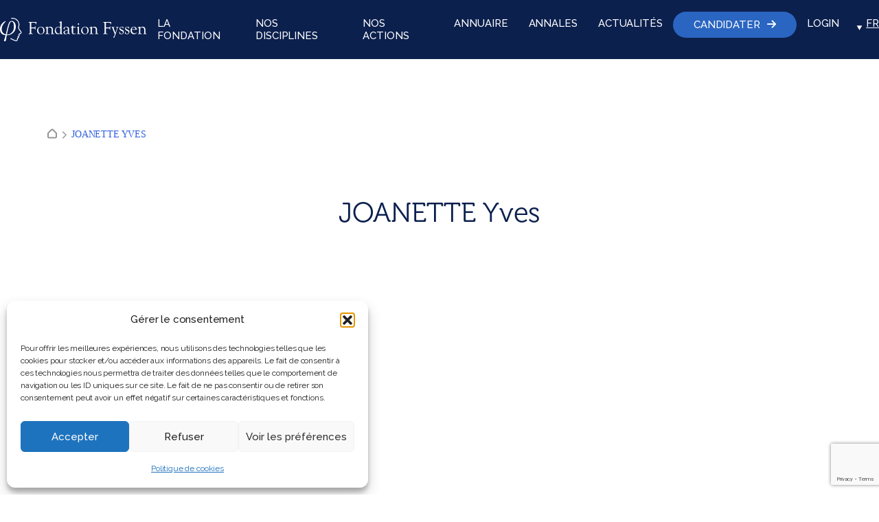

--- FILE ---
content_type: text/html; charset=utf-8
request_url: https://www.google.com/recaptcha/api2/anchor?ar=1&k=6LfUCjArAAAAAIRdglm1-hZIDmDIPI7TJrac6gfL&co=aHR0cHM6Ly93d3cuZm9uZGF0aW9uZnlzc2VuLmZyOjQ0Mw..&hl=en&v=PoyoqOPhxBO7pBk68S4YbpHZ&size=invisible&anchor-ms=20000&execute-ms=30000&cb=vb22ly7p6gvt
body_size: 48797
content:
<!DOCTYPE HTML><html dir="ltr" lang="en"><head><meta http-equiv="Content-Type" content="text/html; charset=UTF-8">
<meta http-equiv="X-UA-Compatible" content="IE=edge">
<title>reCAPTCHA</title>
<style type="text/css">
/* cyrillic-ext */
@font-face {
  font-family: 'Roboto';
  font-style: normal;
  font-weight: 400;
  font-stretch: 100%;
  src: url(//fonts.gstatic.com/s/roboto/v48/KFO7CnqEu92Fr1ME7kSn66aGLdTylUAMa3GUBHMdazTgWw.woff2) format('woff2');
  unicode-range: U+0460-052F, U+1C80-1C8A, U+20B4, U+2DE0-2DFF, U+A640-A69F, U+FE2E-FE2F;
}
/* cyrillic */
@font-face {
  font-family: 'Roboto';
  font-style: normal;
  font-weight: 400;
  font-stretch: 100%;
  src: url(//fonts.gstatic.com/s/roboto/v48/KFO7CnqEu92Fr1ME7kSn66aGLdTylUAMa3iUBHMdazTgWw.woff2) format('woff2');
  unicode-range: U+0301, U+0400-045F, U+0490-0491, U+04B0-04B1, U+2116;
}
/* greek-ext */
@font-face {
  font-family: 'Roboto';
  font-style: normal;
  font-weight: 400;
  font-stretch: 100%;
  src: url(//fonts.gstatic.com/s/roboto/v48/KFO7CnqEu92Fr1ME7kSn66aGLdTylUAMa3CUBHMdazTgWw.woff2) format('woff2');
  unicode-range: U+1F00-1FFF;
}
/* greek */
@font-face {
  font-family: 'Roboto';
  font-style: normal;
  font-weight: 400;
  font-stretch: 100%;
  src: url(//fonts.gstatic.com/s/roboto/v48/KFO7CnqEu92Fr1ME7kSn66aGLdTylUAMa3-UBHMdazTgWw.woff2) format('woff2');
  unicode-range: U+0370-0377, U+037A-037F, U+0384-038A, U+038C, U+038E-03A1, U+03A3-03FF;
}
/* math */
@font-face {
  font-family: 'Roboto';
  font-style: normal;
  font-weight: 400;
  font-stretch: 100%;
  src: url(//fonts.gstatic.com/s/roboto/v48/KFO7CnqEu92Fr1ME7kSn66aGLdTylUAMawCUBHMdazTgWw.woff2) format('woff2');
  unicode-range: U+0302-0303, U+0305, U+0307-0308, U+0310, U+0312, U+0315, U+031A, U+0326-0327, U+032C, U+032F-0330, U+0332-0333, U+0338, U+033A, U+0346, U+034D, U+0391-03A1, U+03A3-03A9, U+03B1-03C9, U+03D1, U+03D5-03D6, U+03F0-03F1, U+03F4-03F5, U+2016-2017, U+2034-2038, U+203C, U+2040, U+2043, U+2047, U+2050, U+2057, U+205F, U+2070-2071, U+2074-208E, U+2090-209C, U+20D0-20DC, U+20E1, U+20E5-20EF, U+2100-2112, U+2114-2115, U+2117-2121, U+2123-214F, U+2190, U+2192, U+2194-21AE, U+21B0-21E5, U+21F1-21F2, U+21F4-2211, U+2213-2214, U+2216-22FF, U+2308-230B, U+2310, U+2319, U+231C-2321, U+2336-237A, U+237C, U+2395, U+239B-23B7, U+23D0, U+23DC-23E1, U+2474-2475, U+25AF, U+25B3, U+25B7, U+25BD, U+25C1, U+25CA, U+25CC, U+25FB, U+266D-266F, U+27C0-27FF, U+2900-2AFF, U+2B0E-2B11, U+2B30-2B4C, U+2BFE, U+3030, U+FF5B, U+FF5D, U+1D400-1D7FF, U+1EE00-1EEFF;
}
/* symbols */
@font-face {
  font-family: 'Roboto';
  font-style: normal;
  font-weight: 400;
  font-stretch: 100%;
  src: url(//fonts.gstatic.com/s/roboto/v48/KFO7CnqEu92Fr1ME7kSn66aGLdTylUAMaxKUBHMdazTgWw.woff2) format('woff2');
  unicode-range: U+0001-000C, U+000E-001F, U+007F-009F, U+20DD-20E0, U+20E2-20E4, U+2150-218F, U+2190, U+2192, U+2194-2199, U+21AF, U+21E6-21F0, U+21F3, U+2218-2219, U+2299, U+22C4-22C6, U+2300-243F, U+2440-244A, U+2460-24FF, U+25A0-27BF, U+2800-28FF, U+2921-2922, U+2981, U+29BF, U+29EB, U+2B00-2BFF, U+4DC0-4DFF, U+FFF9-FFFB, U+10140-1018E, U+10190-1019C, U+101A0, U+101D0-101FD, U+102E0-102FB, U+10E60-10E7E, U+1D2C0-1D2D3, U+1D2E0-1D37F, U+1F000-1F0FF, U+1F100-1F1AD, U+1F1E6-1F1FF, U+1F30D-1F30F, U+1F315, U+1F31C, U+1F31E, U+1F320-1F32C, U+1F336, U+1F378, U+1F37D, U+1F382, U+1F393-1F39F, U+1F3A7-1F3A8, U+1F3AC-1F3AF, U+1F3C2, U+1F3C4-1F3C6, U+1F3CA-1F3CE, U+1F3D4-1F3E0, U+1F3ED, U+1F3F1-1F3F3, U+1F3F5-1F3F7, U+1F408, U+1F415, U+1F41F, U+1F426, U+1F43F, U+1F441-1F442, U+1F444, U+1F446-1F449, U+1F44C-1F44E, U+1F453, U+1F46A, U+1F47D, U+1F4A3, U+1F4B0, U+1F4B3, U+1F4B9, U+1F4BB, U+1F4BF, U+1F4C8-1F4CB, U+1F4D6, U+1F4DA, U+1F4DF, U+1F4E3-1F4E6, U+1F4EA-1F4ED, U+1F4F7, U+1F4F9-1F4FB, U+1F4FD-1F4FE, U+1F503, U+1F507-1F50B, U+1F50D, U+1F512-1F513, U+1F53E-1F54A, U+1F54F-1F5FA, U+1F610, U+1F650-1F67F, U+1F687, U+1F68D, U+1F691, U+1F694, U+1F698, U+1F6AD, U+1F6B2, U+1F6B9-1F6BA, U+1F6BC, U+1F6C6-1F6CF, U+1F6D3-1F6D7, U+1F6E0-1F6EA, U+1F6F0-1F6F3, U+1F6F7-1F6FC, U+1F700-1F7FF, U+1F800-1F80B, U+1F810-1F847, U+1F850-1F859, U+1F860-1F887, U+1F890-1F8AD, U+1F8B0-1F8BB, U+1F8C0-1F8C1, U+1F900-1F90B, U+1F93B, U+1F946, U+1F984, U+1F996, U+1F9E9, U+1FA00-1FA6F, U+1FA70-1FA7C, U+1FA80-1FA89, U+1FA8F-1FAC6, U+1FACE-1FADC, U+1FADF-1FAE9, U+1FAF0-1FAF8, U+1FB00-1FBFF;
}
/* vietnamese */
@font-face {
  font-family: 'Roboto';
  font-style: normal;
  font-weight: 400;
  font-stretch: 100%;
  src: url(//fonts.gstatic.com/s/roboto/v48/KFO7CnqEu92Fr1ME7kSn66aGLdTylUAMa3OUBHMdazTgWw.woff2) format('woff2');
  unicode-range: U+0102-0103, U+0110-0111, U+0128-0129, U+0168-0169, U+01A0-01A1, U+01AF-01B0, U+0300-0301, U+0303-0304, U+0308-0309, U+0323, U+0329, U+1EA0-1EF9, U+20AB;
}
/* latin-ext */
@font-face {
  font-family: 'Roboto';
  font-style: normal;
  font-weight: 400;
  font-stretch: 100%;
  src: url(//fonts.gstatic.com/s/roboto/v48/KFO7CnqEu92Fr1ME7kSn66aGLdTylUAMa3KUBHMdazTgWw.woff2) format('woff2');
  unicode-range: U+0100-02BA, U+02BD-02C5, U+02C7-02CC, U+02CE-02D7, U+02DD-02FF, U+0304, U+0308, U+0329, U+1D00-1DBF, U+1E00-1E9F, U+1EF2-1EFF, U+2020, U+20A0-20AB, U+20AD-20C0, U+2113, U+2C60-2C7F, U+A720-A7FF;
}
/* latin */
@font-face {
  font-family: 'Roboto';
  font-style: normal;
  font-weight: 400;
  font-stretch: 100%;
  src: url(//fonts.gstatic.com/s/roboto/v48/KFO7CnqEu92Fr1ME7kSn66aGLdTylUAMa3yUBHMdazQ.woff2) format('woff2');
  unicode-range: U+0000-00FF, U+0131, U+0152-0153, U+02BB-02BC, U+02C6, U+02DA, U+02DC, U+0304, U+0308, U+0329, U+2000-206F, U+20AC, U+2122, U+2191, U+2193, U+2212, U+2215, U+FEFF, U+FFFD;
}
/* cyrillic-ext */
@font-face {
  font-family: 'Roboto';
  font-style: normal;
  font-weight: 500;
  font-stretch: 100%;
  src: url(//fonts.gstatic.com/s/roboto/v48/KFO7CnqEu92Fr1ME7kSn66aGLdTylUAMa3GUBHMdazTgWw.woff2) format('woff2');
  unicode-range: U+0460-052F, U+1C80-1C8A, U+20B4, U+2DE0-2DFF, U+A640-A69F, U+FE2E-FE2F;
}
/* cyrillic */
@font-face {
  font-family: 'Roboto';
  font-style: normal;
  font-weight: 500;
  font-stretch: 100%;
  src: url(//fonts.gstatic.com/s/roboto/v48/KFO7CnqEu92Fr1ME7kSn66aGLdTylUAMa3iUBHMdazTgWw.woff2) format('woff2');
  unicode-range: U+0301, U+0400-045F, U+0490-0491, U+04B0-04B1, U+2116;
}
/* greek-ext */
@font-face {
  font-family: 'Roboto';
  font-style: normal;
  font-weight: 500;
  font-stretch: 100%;
  src: url(//fonts.gstatic.com/s/roboto/v48/KFO7CnqEu92Fr1ME7kSn66aGLdTylUAMa3CUBHMdazTgWw.woff2) format('woff2');
  unicode-range: U+1F00-1FFF;
}
/* greek */
@font-face {
  font-family: 'Roboto';
  font-style: normal;
  font-weight: 500;
  font-stretch: 100%;
  src: url(//fonts.gstatic.com/s/roboto/v48/KFO7CnqEu92Fr1ME7kSn66aGLdTylUAMa3-UBHMdazTgWw.woff2) format('woff2');
  unicode-range: U+0370-0377, U+037A-037F, U+0384-038A, U+038C, U+038E-03A1, U+03A3-03FF;
}
/* math */
@font-face {
  font-family: 'Roboto';
  font-style: normal;
  font-weight: 500;
  font-stretch: 100%;
  src: url(//fonts.gstatic.com/s/roboto/v48/KFO7CnqEu92Fr1ME7kSn66aGLdTylUAMawCUBHMdazTgWw.woff2) format('woff2');
  unicode-range: U+0302-0303, U+0305, U+0307-0308, U+0310, U+0312, U+0315, U+031A, U+0326-0327, U+032C, U+032F-0330, U+0332-0333, U+0338, U+033A, U+0346, U+034D, U+0391-03A1, U+03A3-03A9, U+03B1-03C9, U+03D1, U+03D5-03D6, U+03F0-03F1, U+03F4-03F5, U+2016-2017, U+2034-2038, U+203C, U+2040, U+2043, U+2047, U+2050, U+2057, U+205F, U+2070-2071, U+2074-208E, U+2090-209C, U+20D0-20DC, U+20E1, U+20E5-20EF, U+2100-2112, U+2114-2115, U+2117-2121, U+2123-214F, U+2190, U+2192, U+2194-21AE, U+21B0-21E5, U+21F1-21F2, U+21F4-2211, U+2213-2214, U+2216-22FF, U+2308-230B, U+2310, U+2319, U+231C-2321, U+2336-237A, U+237C, U+2395, U+239B-23B7, U+23D0, U+23DC-23E1, U+2474-2475, U+25AF, U+25B3, U+25B7, U+25BD, U+25C1, U+25CA, U+25CC, U+25FB, U+266D-266F, U+27C0-27FF, U+2900-2AFF, U+2B0E-2B11, U+2B30-2B4C, U+2BFE, U+3030, U+FF5B, U+FF5D, U+1D400-1D7FF, U+1EE00-1EEFF;
}
/* symbols */
@font-face {
  font-family: 'Roboto';
  font-style: normal;
  font-weight: 500;
  font-stretch: 100%;
  src: url(//fonts.gstatic.com/s/roboto/v48/KFO7CnqEu92Fr1ME7kSn66aGLdTylUAMaxKUBHMdazTgWw.woff2) format('woff2');
  unicode-range: U+0001-000C, U+000E-001F, U+007F-009F, U+20DD-20E0, U+20E2-20E4, U+2150-218F, U+2190, U+2192, U+2194-2199, U+21AF, U+21E6-21F0, U+21F3, U+2218-2219, U+2299, U+22C4-22C6, U+2300-243F, U+2440-244A, U+2460-24FF, U+25A0-27BF, U+2800-28FF, U+2921-2922, U+2981, U+29BF, U+29EB, U+2B00-2BFF, U+4DC0-4DFF, U+FFF9-FFFB, U+10140-1018E, U+10190-1019C, U+101A0, U+101D0-101FD, U+102E0-102FB, U+10E60-10E7E, U+1D2C0-1D2D3, U+1D2E0-1D37F, U+1F000-1F0FF, U+1F100-1F1AD, U+1F1E6-1F1FF, U+1F30D-1F30F, U+1F315, U+1F31C, U+1F31E, U+1F320-1F32C, U+1F336, U+1F378, U+1F37D, U+1F382, U+1F393-1F39F, U+1F3A7-1F3A8, U+1F3AC-1F3AF, U+1F3C2, U+1F3C4-1F3C6, U+1F3CA-1F3CE, U+1F3D4-1F3E0, U+1F3ED, U+1F3F1-1F3F3, U+1F3F5-1F3F7, U+1F408, U+1F415, U+1F41F, U+1F426, U+1F43F, U+1F441-1F442, U+1F444, U+1F446-1F449, U+1F44C-1F44E, U+1F453, U+1F46A, U+1F47D, U+1F4A3, U+1F4B0, U+1F4B3, U+1F4B9, U+1F4BB, U+1F4BF, U+1F4C8-1F4CB, U+1F4D6, U+1F4DA, U+1F4DF, U+1F4E3-1F4E6, U+1F4EA-1F4ED, U+1F4F7, U+1F4F9-1F4FB, U+1F4FD-1F4FE, U+1F503, U+1F507-1F50B, U+1F50D, U+1F512-1F513, U+1F53E-1F54A, U+1F54F-1F5FA, U+1F610, U+1F650-1F67F, U+1F687, U+1F68D, U+1F691, U+1F694, U+1F698, U+1F6AD, U+1F6B2, U+1F6B9-1F6BA, U+1F6BC, U+1F6C6-1F6CF, U+1F6D3-1F6D7, U+1F6E0-1F6EA, U+1F6F0-1F6F3, U+1F6F7-1F6FC, U+1F700-1F7FF, U+1F800-1F80B, U+1F810-1F847, U+1F850-1F859, U+1F860-1F887, U+1F890-1F8AD, U+1F8B0-1F8BB, U+1F8C0-1F8C1, U+1F900-1F90B, U+1F93B, U+1F946, U+1F984, U+1F996, U+1F9E9, U+1FA00-1FA6F, U+1FA70-1FA7C, U+1FA80-1FA89, U+1FA8F-1FAC6, U+1FACE-1FADC, U+1FADF-1FAE9, U+1FAF0-1FAF8, U+1FB00-1FBFF;
}
/* vietnamese */
@font-face {
  font-family: 'Roboto';
  font-style: normal;
  font-weight: 500;
  font-stretch: 100%;
  src: url(//fonts.gstatic.com/s/roboto/v48/KFO7CnqEu92Fr1ME7kSn66aGLdTylUAMa3OUBHMdazTgWw.woff2) format('woff2');
  unicode-range: U+0102-0103, U+0110-0111, U+0128-0129, U+0168-0169, U+01A0-01A1, U+01AF-01B0, U+0300-0301, U+0303-0304, U+0308-0309, U+0323, U+0329, U+1EA0-1EF9, U+20AB;
}
/* latin-ext */
@font-face {
  font-family: 'Roboto';
  font-style: normal;
  font-weight: 500;
  font-stretch: 100%;
  src: url(//fonts.gstatic.com/s/roboto/v48/KFO7CnqEu92Fr1ME7kSn66aGLdTylUAMa3KUBHMdazTgWw.woff2) format('woff2');
  unicode-range: U+0100-02BA, U+02BD-02C5, U+02C7-02CC, U+02CE-02D7, U+02DD-02FF, U+0304, U+0308, U+0329, U+1D00-1DBF, U+1E00-1E9F, U+1EF2-1EFF, U+2020, U+20A0-20AB, U+20AD-20C0, U+2113, U+2C60-2C7F, U+A720-A7FF;
}
/* latin */
@font-face {
  font-family: 'Roboto';
  font-style: normal;
  font-weight: 500;
  font-stretch: 100%;
  src: url(//fonts.gstatic.com/s/roboto/v48/KFO7CnqEu92Fr1ME7kSn66aGLdTylUAMa3yUBHMdazQ.woff2) format('woff2');
  unicode-range: U+0000-00FF, U+0131, U+0152-0153, U+02BB-02BC, U+02C6, U+02DA, U+02DC, U+0304, U+0308, U+0329, U+2000-206F, U+20AC, U+2122, U+2191, U+2193, U+2212, U+2215, U+FEFF, U+FFFD;
}
/* cyrillic-ext */
@font-face {
  font-family: 'Roboto';
  font-style: normal;
  font-weight: 900;
  font-stretch: 100%;
  src: url(//fonts.gstatic.com/s/roboto/v48/KFO7CnqEu92Fr1ME7kSn66aGLdTylUAMa3GUBHMdazTgWw.woff2) format('woff2');
  unicode-range: U+0460-052F, U+1C80-1C8A, U+20B4, U+2DE0-2DFF, U+A640-A69F, U+FE2E-FE2F;
}
/* cyrillic */
@font-face {
  font-family: 'Roboto';
  font-style: normal;
  font-weight: 900;
  font-stretch: 100%;
  src: url(//fonts.gstatic.com/s/roboto/v48/KFO7CnqEu92Fr1ME7kSn66aGLdTylUAMa3iUBHMdazTgWw.woff2) format('woff2');
  unicode-range: U+0301, U+0400-045F, U+0490-0491, U+04B0-04B1, U+2116;
}
/* greek-ext */
@font-face {
  font-family: 'Roboto';
  font-style: normal;
  font-weight: 900;
  font-stretch: 100%;
  src: url(//fonts.gstatic.com/s/roboto/v48/KFO7CnqEu92Fr1ME7kSn66aGLdTylUAMa3CUBHMdazTgWw.woff2) format('woff2');
  unicode-range: U+1F00-1FFF;
}
/* greek */
@font-face {
  font-family: 'Roboto';
  font-style: normal;
  font-weight: 900;
  font-stretch: 100%;
  src: url(//fonts.gstatic.com/s/roboto/v48/KFO7CnqEu92Fr1ME7kSn66aGLdTylUAMa3-UBHMdazTgWw.woff2) format('woff2');
  unicode-range: U+0370-0377, U+037A-037F, U+0384-038A, U+038C, U+038E-03A1, U+03A3-03FF;
}
/* math */
@font-face {
  font-family: 'Roboto';
  font-style: normal;
  font-weight: 900;
  font-stretch: 100%;
  src: url(//fonts.gstatic.com/s/roboto/v48/KFO7CnqEu92Fr1ME7kSn66aGLdTylUAMawCUBHMdazTgWw.woff2) format('woff2');
  unicode-range: U+0302-0303, U+0305, U+0307-0308, U+0310, U+0312, U+0315, U+031A, U+0326-0327, U+032C, U+032F-0330, U+0332-0333, U+0338, U+033A, U+0346, U+034D, U+0391-03A1, U+03A3-03A9, U+03B1-03C9, U+03D1, U+03D5-03D6, U+03F0-03F1, U+03F4-03F5, U+2016-2017, U+2034-2038, U+203C, U+2040, U+2043, U+2047, U+2050, U+2057, U+205F, U+2070-2071, U+2074-208E, U+2090-209C, U+20D0-20DC, U+20E1, U+20E5-20EF, U+2100-2112, U+2114-2115, U+2117-2121, U+2123-214F, U+2190, U+2192, U+2194-21AE, U+21B0-21E5, U+21F1-21F2, U+21F4-2211, U+2213-2214, U+2216-22FF, U+2308-230B, U+2310, U+2319, U+231C-2321, U+2336-237A, U+237C, U+2395, U+239B-23B7, U+23D0, U+23DC-23E1, U+2474-2475, U+25AF, U+25B3, U+25B7, U+25BD, U+25C1, U+25CA, U+25CC, U+25FB, U+266D-266F, U+27C0-27FF, U+2900-2AFF, U+2B0E-2B11, U+2B30-2B4C, U+2BFE, U+3030, U+FF5B, U+FF5D, U+1D400-1D7FF, U+1EE00-1EEFF;
}
/* symbols */
@font-face {
  font-family: 'Roboto';
  font-style: normal;
  font-weight: 900;
  font-stretch: 100%;
  src: url(//fonts.gstatic.com/s/roboto/v48/KFO7CnqEu92Fr1ME7kSn66aGLdTylUAMaxKUBHMdazTgWw.woff2) format('woff2');
  unicode-range: U+0001-000C, U+000E-001F, U+007F-009F, U+20DD-20E0, U+20E2-20E4, U+2150-218F, U+2190, U+2192, U+2194-2199, U+21AF, U+21E6-21F0, U+21F3, U+2218-2219, U+2299, U+22C4-22C6, U+2300-243F, U+2440-244A, U+2460-24FF, U+25A0-27BF, U+2800-28FF, U+2921-2922, U+2981, U+29BF, U+29EB, U+2B00-2BFF, U+4DC0-4DFF, U+FFF9-FFFB, U+10140-1018E, U+10190-1019C, U+101A0, U+101D0-101FD, U+102E0-102FB, U+10E60-10E7E, U+1D2C0-1D2D3, U+1D2E0-1D37F, U+1F000-1F0FF, U+1F100-1F1AD, U+1F1E6-1F1FF, U+1F30D-1F30F, U+1F315, U+1F31C, U+1F31E, U+1F320-1F32C, U+1F336, U+1F378, U+1F37D, U+1F382, U+1F393-1F39F, U+1F3A7-1F3A8, U+1F3AC-1F3AF, U+1F3C2, U+1F3C4-1F3C6, U+1F3CA-1F3CE, U+1F3D4-1F3E0, U+1F3ED, U+1F3F1-1F3F3, U+1F3F5-1F3F7, U+1F408, U+1F415, U+1F41F, U+1F426, U+1F43F, U+1F441-1F442, U+1F444, U+1F446-1F449, U+1F44C-1F44E, U+1F453, U+1F46A, U+1F47D, U+1F4A3, U+1F4B0, U+1F4B3, U+1F4B9, U+1F4BB, U+1F4BF, U+1F4C8-1F4CB, U+1F4D6, U+1F4DA, U+1F4DF, U+1F4E3-1F4E6, U+1F4EA-1F4ED, U+1F4F7, U+1F4F9-1F4FB, U+1F4FD-1F4FE, U+1F503, U+1F507-1F50B, U+1F50D, U+1F512-1F513, U+1F53E-1F54A, U+1F54F-1F5FA, U+1F610, U+1F650-1F67F, U+1F687, U+1F68D, U+1F691, U+1F694, U+1F698, U+1F6AD, U+1F6B2, U+1F6B9-1F6BA, U+1F6BC, U+1F6C6-1F6CF, U+1F6D3-1F6D7, U+1F6E0-1F6EA, U+1F6F0-1F6F3, U+1F6F7-1F6FC, U+1F700-1F7FF, U+1F800-1F80B, U+1F810-1F847, U+1F850-1F859, U+1F860-1F887, U+1F890-1F8AD, U+1F8B0-1F8BB, U+1F8C0-1F8C1, U+1F900-1F90B, U+1F93B, U+1F946, U+1F984, U+1F996, U+1F9E9, U+1FA00-1FA6F, U+1FA70-1FA7C, U+1FA80-1FA89, U+1FA8F-1FAC6, U+1FACE-1FADC, U+1FADF-1FAE9, U+1FAF0-1FAF8, U+1FB00-1FBFF;
}
/* vietnamese */
@font-face {
  font-family: 'Roboto';
  font-style: normal;
  font-weight: 900;
  font-stretch: 100%;
  src: url(//fonts.gstatic.com/s/roboto/v48/KFO7CnqEu92Fr1ME7kSn66aGLdTylUAMa3OUBHMdazTgWw.woff2) format('woff2');
  unicode-range: U+0102-0103, U+0110-0111, U+0128-0129, U+0168-0169, U+01A0-01A1, U+01AF-01B0, U+0300-0301, U+0303-0304, U+0308-0309, U+0323, U+0329, U+1EA0-1EF9, U+20AB;
}
/* latin-ext */
@font-face {
  font-family: 'Roboto';
  font-style: normal;
  font-weight: 900;
  font-stretch: 100%;
  src: url(//fonts.gstatic.com/s/roboto/v48/KFO7CnqEu92Fr1ME7kSn66aGLdTylUAMa3KUBHMdazTgWw.woff2) format('woff2');
  unicode-range: U+0100-02BA, U+02BD-02C5, U+02C7-02CC, U+02CE-02D7, U+02DD-02FF, U+0304, U+0308, U+0329, U+1D00-1DBF, U+1E00-1E9F, U+1EF2-1EFF, U+2020, U+20A0-20AB, U+20AD-20C0, U+2113, U+2C60-2C7F, U+A720-A7FF;
}
/* latin */
@font-face {
  font-family: 'Roboto';
  font-style: normal;
  font-weight: 900;
  font-stretch: 100%;
  src: url(//fonts.gstatic.com/s/roboto/v48/KFO7CnqEu92Fr1ME7kSn66aGLdTylUAMa3yUBHMdazQ.woff2) format('woff2');
  unicode-range: U+0000-00FF, U+0131, U+0152-0153, U+02BB-02BC, U+02C6, U+02DA, U+02DC, U+0304, U+0308, U+0329, U+2000-206F, U+20AC, U+2122, U+2191, U+2193, U+2212, U+2215, U+FEFF, U+FFFD;
}

</style>
<link rel="stylesheet" type="text/css" href="https://www.gstatic.com/recaptcha/releases/PoyoqOPhxBO7pBk68S4YbpHZ/styles__ltr.css">
<script nonce="4GNlXqPMNK_pzdVAwc71Jg" type="text/javascript">window['__recaptcha_api'] = 'https://www.google.com/recaptcha/api2/';</script>
<script type="text/javascript" src="https://www.gstatic.com/recaptcha/releases/PoyoqOPhxBO7pBk68S4YbpHZ/recaptcha__en.js" nonce="4GNlXqPMNK_pzdVAwc71Jg">
      
    </script></head>
<body><div id="rc-anchor-alert" class="rc-anchor-alert"></div>
<input type="hidden" id="recaptcha-token" value="[base64]">
<script type="text/javascript" nonce="4GNlXqPMNK_pzdVAwc71Jg">
      recaptcha.anchor.Main.init("[\x22ainput\x22,[\x22bgdata\x22,\x22\x22,\[base64]/[base64]/MjU1Ong/[base64]/[base64]/[base64]/[base64]/[base64]/[base64]/[base64]/[base64]/[base64]/[base64]/[base64]/[base64]/[base64]/[base64]/[base64]\\u003d\x22,\[base64]\\u003d\\u003d\x22,\x22wow3w4cJMUzDjMOgw6hZFHbChcKvdSPDvFIIwrDCjBbCt0DDghU4wq7DgRXDvBVZNHhkw6PCgj/ClsK1ZxNmZ8OxHVbCgMOLw7XDphbCucK2U1RBw7JGwqhFTSbCrC/[base64]/CncOAwrjCicO2wocQV8K9WB/CuXDDsMOHwohrMcK/LUDCqjfDisOcw7zDisKNYCnCl8KBKCPCvn4uWsOQwqPDr8Klw4oABnNLZHLCgsKcw6g0dsOjF23DksK7YHjCv8Opw7FsWMKZE8KjfcKeLsK1woBfwoDChSobwqtmw4/[base64]/[base64]/w5rDvHU+w7IPw77DggDCrDQBw5/DgU9FK11MV13DjhULOcOqeXPCnMOKHsO6wo14PsKdwqjDk8Oyw4LCoBvCuGYqBDQ+Oncrw6jDgyAbEjXCjUBswpjDg8OXw4BSP8OZwozDulwnK8KJHXfCgWPCs10bwqHCtsKYLhoaw4/[base64]/w6HCrsKlw4/[base64]/ClX3CsB8qQmQbdQDDucKew5Ixw4LDp8OOw5Rswo/[base64]/Co33Clw9UwpliY8OZQMOqwo/[base64]/DhsKHcWMvXRwhKxrCrMOzHMOFw7FpPMKSw6h9M1rCljLCq13CoXDCn8O9ei/DkMO8HcKfw50sbcK+ADjCksKyGgoVfcKoFABgw65ocMKjUwDDvMOPwofDhjZ6XsK8fRsRwrE9w4nCpsOgDcKoWMOdw45KwrLDpcK/w53Dl1Q3JMKnwoVqwrHDjl8Cw77DuRfCnMK+wq0MwrrDmg/[base64]/DsnQHwqLDhsOqw5rDjWNIw5DDlsKbAcK4WTxmQD/DjFIKYMKOwqPDnk8qBV1/[base64]/w4XCv8KGYVEnwq/CrcKCwrjCl8KmwrfDjcKkXVrCmGIjV8OOw4jDnAMrw61vMGvDtQJJw7PDjMOVSzfDuMK6RcKOwofCqjE1G8O+wpPCnxVFMcOYw6oFw5lPw6HCgS/DqT8xIsOfw70QwrA2w7QCUcOsShTDk8K2w5QhQ8KqfcKHMnbDssK9FRR5w4UVw6vCkMKodBTCssOiRcOTRsKpPcO3UcOjAMOBwpHCpDpZwohncsO1NMK5w5Bxw4xMUMOWaMKDIsOdAMKDw6MnBC/ClETDs8O+wo3DjMK2PsK3w4PDusKuw614M8KjM8Ogw6N+wptww5UEwq9+worCs8OKw5/DlRhdRsKzB8KEw4NUworCvcK/w44oayJCw7rDvUdsCzXCgn00TsKHw70aworChBRtwqrDoizDtcKMwpXDvcKWwo7ClcKdwrFiT8KLIQXCqMOsF8KRSMKYwrApw63DhmwKwq/DiXlaw4HDjn9efArCkm/[base64]/DiMKdwp0WwqpLwpswYcO/w49Mwp/[base64]/WFPCsRzCv8O+VMKnJsKjw6LCrcKSU2RCw6LClcK7OMK1JBnDmWPCl8Opw6ovJU3DjlrCtcOUwprCgkwfYcKQw6FGwrx2wqA3OEd+ZgpFw4nDpBhXFcKTw7Uewp5iwpvDpcKhw5/ChSgCwoELwpsYcWddwpx0wp82wqHDgBc0w6fCiMOMw75YW8OHRcOgwq4nwoDCkDbDqcOWw7DDisKQwq4tT8O+w6UlWsKewrPDuMKgwppfSsKfwpZ2w6fCmwrCvsKywptOAMKFIXl/wrzCpcKjAcKbb1d3esKww5JHI8KWUcKjw5IiLxIXT8O7McOTwr5BFMKzecOXw6xKw7HChwzDqsOjw7zCj3LDkMOeFnvCjMKXPsKIHMOdw7rDgCxyB8KrwrDCg8KAD8Okwo5Ww5vCqRh/w50nYcOhwqjCuMOOasOlaFzCh38qfzRSbCDDmBHDlsK1PnYzwp3CiV95wpbCtsKrw5TCusO2XxDCpSnCsyvDsG5RZMOXNDUEwq/CnMO2DsOVAmgNSMK/w7Ipw4DDgsOFW8KveVXCmB3Cu8KxEsO4H8OAw6sIwqPCjR0vGcKIw5Y4w5pnw4wGwoF3wrABw6DDuMO0dSvDlnlkFhbCpH/DgRcOdXlZw5IcwrXDicOSw6lxTMKyLRR2LsOwS8OscsKLw5lqwp8LHMKANkNow4bCkMOJwofDpT1aQFDCjh1lLMKMQmvCqXXDmFLChMOrV8Oow5/DmsOVd8KlW3/Cl8KMwpxXw6gwRMO8woLDuz/CvcKPViNrwpQnwq3CmTHDsAbCnWwjwodzZBrDp8Knw6fDmcKMfMKvwprCgjjDvgRfWyDCsRMvS0RHwqDCgMO8BMKBw7AOw5HCvH/CjMO1G13Ck8Oqwr3CnEoPw6lAwovCmknDjMOpwo49wr4wLiXDlW3Cs8Kow7B6w7DDhMKDwobCpcKKEy4UwrPDqjFlLEfCm8KTIsKlD8OwwrMMXsOkAMKIwr0kCUpZPDF4wp3DllHCqidcDcO7SnzDi8KGP3bChcKQDMOEwpdSKUfCuzRzTzjDgWhLwrV3wr/DizUCw6w0esKqTH5vEcOVw6Qwwq1IXCdmPsOdw6kTfcK1TcKvesOHZz/CsMOow6Fnw6rDk8Oew6HDosOVSjvDkcKkJsOnc8KSDWfDqRLDs8O9w5XCj8Oew61ZwojDjMOzw6fCmMOhfHRKMMKowo1kw6PCgThUdGfDlWszTsO8w6DDh8OWw7VzHsODGsKHZsKLwrnDvgZSN8ODw7PDtX/Dv8OSXQAMwqnDtBoDNsOAWGDCncKTw4tiwoxhw5/[base64]/[base64]/CnWRwwqUOw7cnfVxdw4EnOsOyLcKhIAk9AURIw5zDmcOwenvDpz0PdCrCuUo4T8K/OMOHw712eXR0w5RHw6/CuybCj8KDwolSVkvDusOaXH7Ciykmw7tWAxs2CydXwqXDhsOVw4nCisK/w4zDsnbCq3ZhHcOFwr1qcsKRLFnCsGVvwqPCqcKzwpnDusOsw7PDigvCmTrCqsOjwoMaw7/Cq8ObcUxyQsK4w77Di2nDiRDCrjvCrMKeMzxLGF4uQhBhw5oJwptTwonDmcOswrp1w4TCi1nCl0PCqj0PBsK2MTtfGcKuCcKwwo/Ds8KTclVvw5zDpsKMwrBow6fDtMKvTGbDocObZSLDmTc3wqlWT8KlfxVxw5oMw4oPwp7DqWzCgyl+w7HDqsKPw5BIB8ONwpDDncKewqfDuUXDsQJWUR3CusOKYSEYwrFZwp1+w7PDoxVzJsKPVUQ1Om3DucKJw63Cr01qw4wOIVp/GSpLw4UNKTM2w4Zdw7cLYQNAwq3DucK5w4vCiMKEwpN1S8OdwqHCgMOEADPDhATCtcKOM8KXY8KPw7jClsKuUCsFZ0LClFYCN8Ohd8KsVFggdEkpwrFUwovCksKhfxoQCcK9wojDsMOENMOUwpbDhsKrNG/[base64]/DgcOrw6XDt8Kaw68yTMOPS8ORw51Twq/DuHnCm8Kzw4DCuF7Dgk9TLQvCs8Kww6gUwozDpWzCiMKTV8KCCcKew4jDjcO7w5JVwpvCuAzCmsKew5LCoTfCl8OJEsOCK8K3TAXCpMKGScK9O25zwpBBw6fDlljDs8OCw4hswrsPQ1FFw6XDnMOaw4rDvMOZwr/[base64]/[base64]/[base64]/[base64]/w6bDgXgFwpsTwrx5OkfCjMO7OsOJw6pzwp7Cm8K5wqfCtU3Dj8OoW8Kjw6rCl8K6fsOzw7XCtXHCncKVG0nCvyMiesKgw4PCqMO/LAtZw69Awq9yOUU4ZMOtwqPDvsKNwpzCllDCg8O1wpBWHBDCmsOqbMKSwrjDqQQvwqPDlMKtwqMpWcOawroWL8KjZAbDusK6CS/CnFXCiBbCi3zDq8OBw4o7wovDgnpVOhd2w4vDhGrCrx5oOE0WB8OMUMKwXnXDnMOiGWkJZTXDuWnDrcOZw44DwqvDlcK9wpUFw7A2w77Cmi/DvsKYVEXCg1zClmYRw4zCk8Kzw6R4UMKew4/CgQMnw7jCu8KAwrosw4bDrk81PMKJaRbDjcKDHMOlw6E0w65oBl/Dg8KcIzPCgUpkwo4AZsOHwqfDlSPCrMKxwrR4w7vDrThvwpsBw5/DpBHDpnrDisK0w73ChXrDt8K1wqXCtsODwqYxw6nDq0lhektUwoVyfcKGQMKgMcOHwpJQfA/DvFbDmw3DvcKLCV3DhcKewr7CtQEBw7vCrcOEJjHCvFpVQ8KSQCrDnG44H0tFCcK5IBU1fxbDunfDqBTDncKdw73CqsOgesOjalDDp8KrOXtGBsKxw65bIB7Dn0ZKIMKsw5nCs8K/R8KJw53DtF7DjMOpw6gxwqTDpyTDi8O0w4tawpAUwo/DmMKAQMKlw6JGwoPDrXjDlQU2w6rDmhzCuynDkMOiAMOoTMOeBWFBwqJNwp8KwpfDsQoeWgkjwr54KsKrf3sEwq/CiE0DHgTDqMOVccOpwr9Gw63Cm8OJUMOEw5TDicKyPxbDhcKfPcOIw5PDqS9uwp8owo3DtsKNXgkSw4HDoyosw5DDhE7CoGEmTG/DusKNw7LCqjhTw4nDvcKMJEEYw7fDpTEgwrnCv0wmw6TCl8KTc8Kcw4tCwosMX8OpYgTDssKlYcOXZyLCom5JAV90NFbDnhZhHX3DmMODD2EJw7JCwrUpKl8uPsOPwq3CqmvCpsOmMQbDvMK2MSsXwpdOwoNqS8KuMMOUwp8kwq/ChMOLw6MHwodqwr8EFD3DsVDCqcKVHGNcw5LCjTTCrcKzwpJMLsOqw6zCkVUwXMK0fUrCjsO9YsOXwr4Cw4dqw6dYwpMYGcOxSzsxwodiw5/[base64]/Dg1k3w71MwqHDgMOXYsKhHcOOKcOYw7bCisOUwpAhwrA4w5fDqDPCm0MhaXp6w7sMw5XCtztjFEQbUixCw69obmp5HcO6wp7Cgz3DjiELFcOBwpp7w54RwobDpMOzwqERJG7DmcK+ClPCiHwNwoRjwp/CgMKmXcKcw6hxw7vCpEVMIsKjw4fDukLDhBTDu8Kaw5pOwrllClFYwqXDlMK6w77CiAd0w5bDrcKswqhGA0hKwrbDhznCnC11w4/CiwbDgh55wpfCnkfCuzwWw6fCq2zDm8OUCcKuUMKCwq3DvADCn8OROcOfZXFWwr/Cr17CgMKIwpbCgMKYb8Orwr7DuHdqOsKcwoPDlMK+T8KTw5TCsMOFOcKgwodnwrhTczM/d8OBH8KtwrlVwoB+wrxgUE1tBGDDojjDgsK0wqwTw4YKw4TDgE5EZlPCrloIHcO2SnxMSsK2IsKrwqbCmsOLw5bDmlMyW8OdwpHCs8OiZgnClwUMwoLDisOgGcKQAUk5w4PDnSo9XSwEw7Yrw4YtMcOfFsKlGCfDosK/WmLDl8O9B3XDh8OsLCJzOmsCLcKEwrVRIV1sw5d1NAjDlmVrNnoaX3pMYjTDtcKFwq/[base64]/wpjDt8OuAU9FUsKJRSrCsUjCrMKuZVANHmXCt8O3eCZ7JCAMw7wHw5vDkRDDpsOjLMKmTnDDt8OhFSfDmMKHHQEow5nCo3zDo8OAw4DDmsKdwo0qw5fDqcO6UTrDtQzDvVkGwr8Uwp/CoxJVwonCpn3ClTlkwpPDj2I7DsOJw7bCvx/DhHhgwpMjw7DCnsKQw5t/P1ZeBMK5LcKJKMOiwr17w4XCvsK8w58WJg8GVcKzDBMFHkYtwoLDuzrCtyVpQh98w67CqjZFw5vCvHlcw4bDhSfDu8KrBsKhGHJRwr3CkMKTwrTDlcOPw47Di8OAwr/DnMKuwrTDiXDDiEESw6R/wo7DkmXDpMKrR3V3VwsJw5oQIFQ6wpR3AsO7I1t6fgDCpsOGw4fDkMKwwo1ow4lgwqBXe17DqVbCtsKbcBh4woh9QcOfaMKswqE6SMKHwrM0w7dSI0kUw4U7w5QkVsOFMkXCkQ3Cli1pw4nDpcK6w4zCqcKJw4HCiwfCnzTDp8KsPcKxwoHDg8ORFcOlw4zDilVdwqY/CcKjw6kQwplvwoLChMK9EMKaw6Fzw48jGyDDjMOPw4XCjDY6w43DgcOgT8KLwpEfwq/Ch1fDv8OwwoHCgMKhP0HDqAjDoMORw5wWwpDDosK/woxGw7AcLEXCu2XDjXjDosKLPsKtwqELbBXCtcOcw7t7fRPDjsKXwrjDlmDCkMOrw6DDrsOlZ1xZXsK5CS7Ck8KZw54fbcOow4tpwqJBw4vDr8OYTEzCvsKZZBA/fcOTw7RbaGt7MnbCmFTDhk4RwpRewr50YSAoDMOQwqp7EyHCoRXDrWY8w4VNQRjDisO1HnPDpMK1Z3/CsMK3woZcDlkOXx08XADCg8Otw4XClXbCscOxYsOdwqIcwrsYVcOLwpBQw43DhMKCE8Oyw7ZVwr4RecO8ZcK3w5ciK8OHPcObwqQOwpEFfgdbdW8OTMKIwrPDtS/Cln0/UFTDusKAwrbDpcOCwqnDkcKifj8Bw6kAHsO4KhzDncKDw6sRw5vCgcOLJcOjwqvDu1sxwrvCp8Ovw4R7DA9zw47Dj8OmfVZvSTfDt8OqwoDCkCV/N8Osw6zCvMOpw6vCs8KIPVvDrUjDrsKAMMOuwrs/QXEYMj7DnxoiwqnCji8jasOxwqvCr8OofB1HwqIKwonDlx7DhlBawpoxYcOVKEtYw43DiHDCnx1mcUDDgDdBdsKECsO1wqTCg1M+wq9UV8OFw63CkMOgQcKdwq3DnsK/w5sYw6c7a8O3w73DvMOcRA9/b8KiTMOGYMKgwotMVipHw5MGwooTTj9fNyLDtBhvB8KzQkkrRRgvw7xVCMKXw6DCu8KdIjcowo5CHsKNR8OGwrUDNUTCpGwfR8KZQmnDjcOuHsOowqR7PcO3w7DDhCRDw4Ejw60/TsKoAVPCjMO+HcO+wprDt8OMw7sxS2TDg0jCtCp2wpRSw5vDlsK6X3PCoMK0LVXCg8OAfsO/BCXDlBk4w7QUwoHDvzgUFcO+CDUWw4ENRsKKwrfDtmPCjx/DujzCmsKRwo/Dt8K9RcKEUEAbw74SeFd9EsO8bmXCq8KFDcOzw5EeG3jDtj48ZADDkcKVw656SsKUayhXw6wswrgMwrQ0w7/Cn23DpcKlJhFiN8OeeMOuRcKxTXN6wq3Dt3sJw6keSFTCn8O8wpsAdVQ1w7cXwpnCkMKKO8KSHgUlfWPCscKwZ8OdTMOsXnY5G2LCr8KdcMOww77DnBXCiWVldSzDqz8TeC4Bw47DkQrDph/DtELCmsOJwr3DrcOHGsOWGMO6w5VKQnpBYMOEw4nCr8KybMO6LUhjO8OQw7QZwqjDon5gwq3DtMOtwrILwrV5w4DDrinDjFnDj0HCr8OhdsKJSUpFwozDnnPCrBk3ZxvCgybCjsOhwqDDo8OubGVlwqDDlMK3dm3Cj8O9w7YKwo9NZMKCIcO5DcKTwqZPacOBw7RNw7/[base64]/Dn8KpPCwIHRRTw7wCwpDDnVAwS8O+TAsBw5jCkMKSdcOuPEHCpcOUO8KcwoLDisOhEzF9XVYVw7jCnBMPwpPCp8O7wr3CgsObHifCiUVOQH43w6bDucKMaxRTwr/ClsKKc3ozOsKfFjZvw7spwox4EcOiw4prwr/[base64]/ChcO8VDwDLw1sRxvDtmPCknHDpQ9Cw4h8w5QvwoF3U1sDIcKeIzhAw7pdFBfChcK1V1XCrMOQFMK2asOEwrDCtsK9w4sYw6VmwpkPWMKoX8KAw6XDlMO1wr0UB8K8w5JFwrvCgMOeEsOrwrpXwrIvSFVOQCdYwo/[base64]/DjRhkRDvCvgPDpsKrwqzCuQbClMKtw4LCnk/CvhLDgkAnQcOFGEkjBwfDoiFfNV4gwq7Cn8OUDW8uW2XCtcOawq8zHSAwegnCnMOzwqjDhMKJw6rCjCbDvcKWw4fCuwZewqPCgsK4wrnCoMOTYHHCmcOHw500wqVkwpzDncO6w5l9w6J8Lg9FFMOtAQLDkznCisOtVsO6O8Kbw7/DtsOCI8OFw7xDXMO0OwbCgAw2w5AKXcO/QMKERUcVw4gSIMKyP3TDksKHJUTDncKHIcOYTkrCrH5pFgXDhB7CjlZtAsOOfU1Vw5zDoQvCnsODwoQTw6dvwqHDiMOJw6ByT23DgcOFwovClV7Dp8KtZMKhw63Dl1jDjmXDvcOEw63DnwBMJ8KWLgbCmTvDs8Kqw6rCvRVlR2zCq3HDq8OkC8Kww6nCoiXCuW/CoQhzw7DCusK8SEzDnz04UCXDhcOkdcKGCWzDqALDlMKBRsKlFsOGw7DDsnAAw7fDgsKTOSg8w5DDnA3CpmVMw7ZCwq3Do017MxnClS3CnR0sKXzDkC/[base64]/w6x6w77Dn8KQYsOcw508w5TDv2xBw6QdDcKCwqJhfGozw51QUsOBw7pBHsKYwqbDvcOpw4YEwpstwoZ7f2UaKsOcwrA5BMKYwqLDocKbw60BI8KkHzgLwpYlb8K3w6jCsBcuwpDDjTwNwoM7wp/DtsO4w6DCvcKsw7rDjlFvwobDsSMrMCbCp8Krw5phCWF1SUfCqRrCnE5YwpFcwprCgWAvwrzClS/CvFHCm8KmfizDo37DpTMeaTHCtMOwF0d0w5XCoU3DmD3Cpg51w4rCi8O/wpXDj29KwrB8EMO4B8ODwoLCtcKzUMO7ecOVwqLCt8KPN8OdfMOBFcOTw5jCo8Kvw5hUw5DDoiE6w4Vzwr8Cw702wpHDmjPDhRHDlMO6wpnCkHpIwrXDqMOjZW1gwpTDmlXCiSnDhTvDsW1twoYJw7IBw7AuEyJ3G39jAcOzCsKCwroLw4PDsGtsJhs+w7/[base64]/w6zDkCDDgHjCk3ZeMXJiJcOsejTCrRbDnVHDl8OCM8OaL8O1w64rVEvDuMKgw4fDuMKzOMK7wqdSw4PDnUHCn1xcM3p5wrfDsMKGw7TCqMKCwooew7JxD8K1BULCmMKaw4kuwqTCs0vCnAksw6fCgWd/[base64]/CssOXd8KtJgrCtSUkwqTCs8OOw7HDmMKDGjDChQM5worDtsKkw6d2ITTCnyJ0w6N5wrjDkRpOFsOjah7DncKWwp9dVQ17asKdwogIw5DCk8OwwrY6wp3Djw81w7dJB8O1XsORwrROw6bCgsKRwqzCkGRsIRHDunJZMMOqw5fDiHoFC8OYDcKUwoHCo31/KQfClcK9I33DnGIBdsKfw43CmsKPNm3DgmPCgsK5LMOdAm3DnsO7bMO0wqbDkEd4wp7CjcKZbMKgR8KUwqvCtnMMXDfCgivCkT9Nw6M/worCssKAFMKvRsOBwppGDjNtwqvCssO5w6HCnMK6woccHiJAHsO7IcOGwq1jUlB7w7BSwqDDhMOUw59tw4PCszNIwqrCj30Mw6HDv8OBJ3jDscO+w4FUwqDCpG/Dkn7DmcOGw4dNwpHDkUjDqcO2wowqdMOPSC3Dq8Kbw4RfAMKcOcK/wp9Fw7d/CcOAwolaw6kBDDLCghE7wpxffBPChhdpGAbCkxjCghQ0wo4Aw5DCg0lba8OGVMK5Ei/CssOwwonDmUh7wqzDsMOrDMOBIMKOYn4xwqrDvcKrNMKyw6phwoUtwqXDvR/CiEk/QAMuT8OIw6cKLcOhw5jCl8Ksw4URZwtHwpfDlwTDkcK4bh9GA0zCnBrDixw7S0FpwrnDlzJEOsKiZcK3AjnCocOLwqTDoRbDpsKaVkjDgcO8wrxYw6goTRB+dC/DmMObFMO4d0tfPsO5w7wNwrbDnzPDnXM/wpPCnMKVG8KUNGTDpnJpw5dEwprDusKjal/Cj31xKcO1wo7DtMKGHsK0w7nDu0/DvR1IWsOVa3xrWcKUYsKxwr0Lw4pwwobCnMK7w57Ct3gow6HCh1JvTMOlwqs/[base64]/CiA9twoXDlwXDlMKjLcOZFsKiM8OHw7Eawq3DosOpOsOywpXCt8OxeFAbwr0swoHDqcORFsO3wohBwrXDkMKIwp0Aa0XDlsKgYMO0CMOSSG1Tw5deWVY1wpbDt8KlwqRnZcOiIMO3LMK3wpDDtm/CsRJgw5zDksOYwoDDtinConYBw5cGbWHCtQtTRMOfw7xVw7zDvsKuWFVBFsONVsKxwpDDnMOjw5LDtMKuOXzDo8OgSsKhw4bDmz7Cg8KtK2RVwrkSwp7Du8KIw7gwAcKYaU/DlsKRw4jCqn3DqMOCd8OTwohzKD0CLAROGRd1wp3DlMKccVVEw7/[base64]/DrEl1VMOvZxAefBs2w7w2TlteX8K0w6xGIStIeWHDoMKOw53CrMKnw6NwXRc7wo/[base64]/[base64]/Dh8OTGMOVwol0w57Dh34nK25pNsOYAgHDpMOGw7ZYMcOiwq5oEiYww5vDmcOIwp3DtcKgPsKxw50Pf8KewqXDpDzDu8KFGcOBw4xww4XDpg54aTbCtcOGJkhqRsOuXDpTFiHDrhrCtcOQw57Dq1UkMSY5Gw/CvMOnWsKESjU3wpEhbsOlw7d3W8OCOsKzwrpaJCQmwo7CgsKfXTnDj8OFw7FYw67CpMKFw77DhBvDs8OJwrRqCsKQfE/[base64]/[base64]/Cm8KcFWbCtcKwL8OYw4k/w6BUdG8bw5QaEi7CusKRw6nDiVxBwq94bMKzPcOUa8KRwpAbOwxzw7zCkcKHAsK8w53CisOYen1TYcKXw7LDvsKVw63CuMKLH13Dl8O6w7DCr0bDqCjDmDgAUSHCmMOmwqUvO8KWw4B1MsOLfMOsw6Nnb2nCiyLCsFvDlUrDscOdIy/[base64]/XsKDEHJLwqjCuAkcUsOPw4trwq11w5Jlwr1LwqXDrcOkM8OyacOyMkkJwro7w4wnwqfCllYpSCjCqXk/FHRtw4c/PjMmwqJuYSDCrcKhHwVnHEwawqHCnRhSVMKYw4cwwoHCqMOSGzNpw6zDumRow6smQXHClU9va8OOw5Znw7/Cj8OMUcOQKi3DvCxIwrjCr8KhfWIAw4XDk2pUw5HCsFLCtMKjwqJNesKJwqBtGcOMdhnDt2xzwppMw4sjwqzCiBTDpMKzPQnDoDXDnzDDvRfCnmZwwr4hQ3zCuXvDonYAMcKqw4vDs8KeIT7DpVUgw4LDvMOPwpZxOVjDt8KsYsKuLMO/wq1gLinCtsKpaA3DqsK3HFJATMKuw6fCrz3CrsKgw5/CsibCiCYgw5bDvcKYScKGw5bDvMK9w6vClXPDkCorY8OBMUnCk33DsH1DXcK5MBorw45nGx5UI8OowqvCusK1d8K1w4jDl0JHwpkMwq/DkRzCqcOEwoZfwr/DqwvDrQvDuEVUUMK8OGLCslHDki/CncOfw4oIwrPCtcOmNB/DrhsGw5J5T8KHMQzDpi8IRm7DicKIUFMOw7w3woh1wo8xw5ZiRMKVV8Ogw6JZw5cUMcK1L8O5wqcuwqLDv3oHw59VwpfDvsKSw4bCvCk/w5DDusOrDsKmw4XCgsKKw5h+am0qCcObSsODHgwXwqoWJsOCwpTDnBMcBgXCqMKGwq9KNMKiImzDqsKPMlV3wrx+wpjDgFbCkVBPF0vCpMKgLcOawoQGcjkvMCgbTMKtw4xUPsOlE8KGeD1dwq/[base64]/CucK9c8Kcw7s0w7PCksObw4bDkwjCmFTDuTwqF8KdwrQkwoYSw41EZcOIWcOow43DgMO/WgrClF7DkcOXwrrCqX/DsMKpwoxdwptBwooXwr5ja8O3XH/CsMOTaxFWNsOlw69bZH0Tw6stwqDDgXBBU8O9woggw6FeHMOjfcKPwr3DssK6Vn/CmgTCtU3Dg8OAD8KRwphZPnXCtAbChMOlwoDCjsKhw4LCtXzCjMOCwpjDgcOvwrDCtcO6McKyfAoLHTrCt8O/[base64]/Cr8OuLltEWCfDn1zCuFwrAWthwpzCgMKDwo/Dn8KrCMOfLBQqw6R5w7wKw57DsMKIw7t9H8O/[base64]/[base64]/CokXCphbCp8Kzw6rCusO4ViLDpTfCtD5Lwrwlw5VDLCg6wq7DvMKINXB0X8K5w6psBUsmwodOFDTCsXhVccO1wrICw6JwJsOkRcKTURIzw5LClVhXDykgc8Ogw7sze8KKw7DClnMiwofCosO2w5Nrw6B8wpXClsKQw4TCkcOvOkfDl8KtwrtmwpNZwpB/wo8+T8KGcsOgw6YJw5Y6GjPCgHzCusKAW8KiZhEFwrA3YMKHSQrCpCovScOnO8KyXsKPeMOFw6/DtcOcw6/CuMKkP8OwKsOhw6XCkndhwpzDnDHDrMKVTXLCgk9ZE8O+VMOjwrDCpC4pPMKuMMOQwpFMScONcx8ufhPCiB5Wwp/[base64]/CrMKjwqwYw6IRAVNvNShvOWVXw51Gw43CocKEwoTChBjDk8Kew4/DsFdDw7xVw6dxw6PDlgvDpcOVw73DocOow6rCtF4zCcKpC8Kdw5tIJMKcw6TDqcKQHcO5ScOAwr3Dh3QPw4l+w4fDl8KfDMOnO13CocO+w4x8w7PDscKjw73DtnpHw4DDqsOfw58KwozCs3hRwqRRKcOcwqLDvMK7OC3DuMOvwq1bRMO1JsO+wpjDgk/DvSUxwq/[base64]/[base64]/[base64]/Ch8OGwpjChB5QERAEAkrCl3XDrMOgw5pswq4XEsKrwqfCmcOCw4sDw7tYw6M3wqxgw79tCsOkDsKULcOWT8Kyw6UqNMOqdcOSw6fDqQzCj8ONM3zDssOmw7M7w5hFU00PSzHDujgRwqHCpcKRJl0xwpjCvCbDsCNPKMK0XmdbfyQCG8KVeFVKNcOCMsO/e1jDncO5b2bDisKXwrRXZ2nCrcKhwqrDsW/Dr2/DmChXw5/CgMKmLMOYc8KhfgfDjMOheMKNwo3CsQvCux9mwqHCrMK8w4bCgynDrR/[base64]/CtD0PwqzCuMOmw47ChBTCswY8eMKZI8KEBsK6NMKZDV/DnRAtHGhtd0PCjRMcwpLDjcOzB8K0wqkVSsKadcKhHcK/eG5AeSFpEyfDhGwtwp0qw5bDgHApLcKlw6jCpsO/A8Kew7p3KXcSH8O7wpnCtC7DmgHDkMK0VkxJw7gqwphpb8OsdCnCq8KOw7DChAnCokVmw4LDrUfDly/ChBtJw63Dr8ONwo89w50WSsKZMGHClcKAJ8Ohwo/DsBAfwoXCvcKcAStBd8OTJWoxCsOGaUnChcKUw4fDkCFScTZcw5jCnMOpw6lvwpXDrmrCsCRDwq7CvBVgwpYOdBcAQmfDkMKQw7/CtMK6w5cRBxfCgnhIwo9xU8K4KcKTw4/ClhYPLzLCiWvCrH82w6c1w6vDkytneWZRLMKBw5dCw4pbwpEWw7/DmAPCrRbCjcKfwq/DrQoYacKPwrHDtBk5d8Ocw4HDt8KMw7LDon/[base64]/DhBTDjRokwpjCpsKHKsK6JsKNw7B6DcOzwrkCwrvCisKGTQYFXcOIIMKaw6/[base64]/Dr1rDjMOJw7TClFNpJcKRwqYTJ2nDgsOOBx3DvMKOBnEvLCLDpWXDr2hmw7xYccKbXsKcw4nCm8KQW1LDscO5worDoMKaw7ltw6N9V8KNwrLCuMKdw5nDvmjCqcKYKSRbVG/DtsOzwrhmKQYOwoHDkBhpS8KEw7UVXMKIfErDux/CmmfCmG0LCSzDg8OPwqdoecOfT2zCn8KEO0t8wqjDpcK+w77DikHDhVRcwpx0fcKzZ8KRdzdJworDtwLDm8OrDWLDr3VKwqvDocKCwoEJOMK9KVvCmcKWSG7Cr3BPWMOhBMK4wo/DmMKbYsKrGMOwJyZcwq3CksKewr3DtsKbICXDgMO7w5JtP8Kew7vDqcOxw6dXFSjCscKUCCskVAjCgsOkw6DCjsK+YnY2asOhBMOLwpMtwqgzW2HDlMODwrpZwpDCtGvDmjnDssKTbsKLZlkRCsOFwqZZwrLDnzzDu8OjfcO7ey/DjsKEVMOnw5ABUDtFF0RmG8OWXWHCmMOxR8OPw7/[base64]/BMOfwqBtU2gGw4DCkcKURzDCuMKnw4zDk2fCu8KyGnRKwoNAw41BMcOCwo8GQnHCpUVnw7cBbcOCV0zCrCPCjj/Co3JkJMOtasKrdcO4eMORZcOGwpIwJm5WKDzCpsKuTh/DlsKlw7TDnTvCksOiwr9eRwTDkGnCpndYw5I/WMKhHsOHwp18DEoTaMKRwopYAMOtbDvDt3rDrwcgUihlYMOnwpR2asOowrBWwrt2wqTDslhswpxzRB7Ci8OJWMOeHxjDg0xDOFbCqGvCqMOfDMKLHzhXaW3Co8O1wq/CvgrCsQMcwoDCljDClMKzw4jDu8OTF8OHw6TDq8KqUC86FMKbw6fDlHhYw6TDpH/DjcK+D17DsEtCV2Avw5rCu0nCrsKUwp7DlD5+wo4pwoh4wqk9V1/DpSHDusK/w73DmMK+RsKYYmdDYTbDncONOA/DvX8dwp/Dv2x3wosERlB1bQ5RwrzDusKyCiMdwrrCslBVw5YJwr7Cj8Oeey7CjsOuwp7CjXbDmBpGw7rCicKdFcOdwpzCncOJw6MCwpxLdsKdBcKYJcO2woXCmcOzw5PDrGDCnh3DgsOdX8Kiw5bCgMK/[base64]/UBEfw4MtwrvCmcOZIMOONMOlwqrCoAPCo2wEw57DtgHDti9Gw4/CuhIgw5pReE0Aw6Edw4NwGV3DsVPCvcOnw47Ci2bCqMKGBcOtHGJoEsKtFcOZwqHDh0HChMOTZcKFMiTDg8KWwoLDqcK/EyvCisODPMOXw6BawobDlcOdwoLDvMOtZA/Cr1LCuMK5w7QrwqbCscKkPy0DP3JMwrHCkk1CdgvCh1xiwobDr8Kmw7MCBsOXw6d6wqJAwoAFUQbCtsKFwoguT8KRwoUCUsK8wo88wp/CoH87I8KqwrnDk8OYwoBWwqvDggPDkWEZGhE6fGbDp8KnwpFmXF47w7fDr8Kew5TCjE7Cq8ObB0wRwrPCjWEeFsKQwrXDp8OILsKoWsOmwobDiQxUI0HClhDDpcKPw6XDtWHCtsKSAn/CsMOdw5YKcyrCoFfCt17Cpw7Co3IIw6PCgjkGVDdGUMOqUgQHbyXCk8K/ZHkTYMOSF8Orw7gNw6ZTCsK4ZHc/woTCssKpbQvDu8KPcsKrw41QwqEQICFFwqrCqg7DmjU7w7YZw4oLNcOtwrMUbQ/CtMKaYk4Qw5nDssKjw73Dr8OrwozDmgzDm1bClA7DoXTDoMKfdknDsVgcB8KVw55Yw7rCuWvDlMOQFkfDvQXDhcOUQcO/FMK6woXDkXQCw6scw5UjIMKSwrhtw6rDsXHDjsKYEUzCklogScO2T0nDpFVjE2VfGMOvwpvCmsOPw6VSFAPCgsO5RRFww5MvSkPDin7Cl8OOR8K4R8OMY8K9w6zCnjfDt0vDosOUw6VCw6V5O8Kzwr/DsgDDh2vCoH7DjXTDpyTCtlXDnCMPXHTDpyIDNRVaOcKwZDTDncOcwrnDusKFwqNkw5s+w57Dt0zCoE0uc8KVGk4vaCPCr8OkLTPDpsOTwq/DhB1EGXfCu8KbwptgSMKrwp8rwrkBYMOONBBhEsKSw6l3b15kwr8cZ8O2wo0Ew514NcOeQzjDscO/w5wxw43CtMOKKMK+woRVUMKSYwXDoVjCowLCnn5Rw6IfGCtJOwPDuiUoOMObwoBYw4bClcOvwq/[base64]/DlsOfwq4RK8Otwp7CoTjClwo7w5xoPMKTw7fCo8Kaw5bCo8OieSHDtcOEAi3CvxADOcKSw7MNABNDLB4ew4BWw5ozaFgXwojDv8K9Sm7CsWI8DcOVZnLDosKoXsOxwpksBFnDtsKfZXjCoMK8GWNcfMOaOsOYHsKQw7PCmcOKw4lTUMOQRcOkw4sbE2/Ci8KFV37DrD5uwpYKw69iOEXCglkjwrlRWT/[base64]/CoyUpwqJ5BCDCl8KGw4rDrzYLLjhZwq5hw70kwoddZyzCo0bCokBEwqZgwrkQw4Ngw43Dh3XDnMK0wpLCucO2fSYwwozDhwLDqcOSwrXCvQvDvFIwDTtVw4/DjEzDkwhNBMOKUcOJwrQ6ZcODw6TCmsKTGMKZHm5+JCAnS8KCdsKUwq99a2LCssOpw7wQIgo/w603ex/CiFDDt3Aaw4vDm8KYMyrCjwAOf8OzG8Ozw4XDiRcbw6dSw4/CoydkEMOSwqTCrcOzwo/DjcKVwrRHPMKNwpk5wpPDiRZaBUM7KMKKwovDpsOqwo/[base64]/wo7DtFk3OkHDm3MDLcOqbsOtUR11C13DnBUGbVjCkj8jw5ZvwpHCi8OJdsOVwrTDnsOFwrLClnp3IcKGS3HCtywWw7TCvMKQXVMEYMKHwpYbw4AwESPDqsKFUsOnYx7Cr2TDmMK+w5cNFSg+FHFLw5dDwoxuw4fDsMKew63ClSPCnSp/c8Kow78KKRrCvMOHw4xqFShiwrYEL8KGKyTDqCZpw6HCqwvCv3RmfGMRRRnCrjRww4/DssOnCSlSAMOPwqpUTMKbw7rDt0tmHHcBDcOoRsK4w4rDi8ORwoBRw73DvFfCu8Kdw4oSwoovw4EAQF3DkFE3w7fDrm/DgcKDcMK7woRlwqjCpMKfbcOMY8K5wqNpQEvChDBYCMKNcMOgMMKmwpoOBynCv8O7S8O3w7vCocOHwrEDOhJ5w63DkMKAPsOFwokoX3TDlS7CusO/cMOeB10Kw4vCo8KKw5k/ecOiwp1fFMOkw41Ie8Kpw4lYcsK6ZTICwqhHw4DCh8KkwqnCssKPesKAwq3Ckkpnw5DCs1HCgsK/d8KTdsOHw4ExLsKtJMKZw7AtacOLw73DtcKGaEQ4w5RxAcOTwqlYw5J9wpHDsB7Ch3vCuMKfwqfCpMKEwozDmTvDi8K/wqrCqsOXRcKnUnAqeUppHwXDkh4NwrjCuifCm8KTJjkMcMKGbQnDukbCnGnDrMO5McKNbgTDjsKwfxrCrsKDO8KVSUXCsFTDhlrDrzVEVMK3wqdUw7zChMKJwp/Cg1fDtVdpEQp2CnFWd8KPB1pZw63Dr8KJI30CGMOYFSAXwq/Dj8OTwqJww4rDoyLDmyPCmsKrOV/DiVgJM3dZfE5sw70aw7rDs0/CicOdw6zChG83w73Ck10pwqnDjQYhOyHCgGDDo8KGw5osw4TCksOCw7fDusOKw5BxQDY1GsKWN1Qdw5TCkMOqDsOVYMOwAsKow7HCizkgZ8OCScOvwqdIwp7DmAzDlA/DucKFw6DCvnV4FcKpFEheKQzChcO1woQPw4vCtsKOJRPCjSwGfcO0w4Ndw4ITwqNhw4nDmcKnbHPDhsK/wqjDoHPCtMO6dMOwwpYzw4jDulrDq8KlKsOHGQh5D8OBwqvDlEwTcsKWU8OYw7tDRMO1FwU+NcOrO8Obw5fDviZDM2cvw7nDmsKOMV3Cq8KRw5zDtBzCnyDDvwnCkBI7woLDscK2w5HDq202IncVwrgtZcKrwponwq/DtRLDrgzCp3ZnUWDClsKFw4jDs8ONRDLDvFrCvGHCowDCs8K0TMKMOsOqwpRuI8KYwopQbcKvwo4be8Oow5BMcnU/VE7CtMOyEx3CmnnDomnDg1/CpGBsJcKkeA0Pw6HDm8Kyw4NOwppQCsOGc27DiSjCq8O3wqptHQfDt8Kewrw5McOmwqvDqsKkSMOmwpLCuSYNwpPDrWUmJsOSwrnClMOWM8K3csOSw64uRcKfw4J/[base64]/aH/[base64]/DvMOTLCTDgcKZwo3CgsOmw6zCqz4lQ2Q7w5oEwpDDksKmw5YDPMOvwp7DmSR2woLCsAXDuCTDo8O7w6QowpAJcHNQwo5HHMKdwrIwez/CjAnCpGZaw4hGwpVLT0rCvTjDgcKIwoJECMODwq3CnMOfczohw6xlcj8tw5IyGMK3w6I8wqpiwrRtdsKJN8Kkw7pcDSZJICrCpDBtcHDCssOFUMKhI8KRVMKXGU1Jw5oVSTXDp1/Cj8Omw6/[base64]\x22],null,[\x22conf\x22,null,\x226LfUCjArAAAAAIRdglm1-hZIDmDIPI7TJrac6gfL\x22,0,null,null,null,1,[21,125,63,73,95,87,41,43,42,83,102,105,109,121],[1017145,304],0,null,null,null,null,0,null,0,null,700,1,null,0,\[base64]/76lBhnEnQkZnOKMAhmv8xEZ\x22,0,0,null,null,1,null,0,0,null,null,null,0],\x22https://www.fondationfyssen.fr:443\x22,null,[3,1,1],null,null,null,1,3600,[\x22https://www.google.com/intl/en/policies/privacy/\x22,\x22https://www.google.com/intl/en/policies/terms/\x22],\x22rV7BEtILVMVEx25CvkoKtXnO89gO+kPZ1nrK+vkXHcI\\u003d\x22,1,0,null,1,1769382667317,0,0,[43,82],null,[82],\x22RC-NFB-Q3-0x_wPvQ\x22,null,null,null,null,null,\x220dAFcWeA6dU6nUFy4M76_U0HwS8ZlBtUhB0wir3Jg1UklC4Hu-avgBYtPXIqLzcx6Ra5bywfMQ5pugVQKC_4zFycvPN_kVYpBu2A\x22,1769465467328]");
    </script></body></html>

--- FILE ---
content_type: image/svg+xml
request_url: https://www.fondationfyssen.fr/wp-content/uploads/2024/10/Group-57.svg
body_size: 6462
content:
<svg width="254" height="41" viewBox="0 0 254 41" fill="none" xmlns="http://www.w3.org/2000/svg">
<g id="Group 57">
<path id="Vector" d="M53.8728 16.1323C53.8728 17.1229 53.8159 17.1229 54.9544 17.1229H58.0355C61.0027 17.1229 60.2342 14.7848 60.9174 14.7848C61.1451 14.7848 61.2304 15.1053 61.2304 15.3384C61.2304 16.3581 61.1735 17.356 61.1735 18.2883C61.1735 19.0458 61.2304 19.8033 61.2304 20.5972C61.2304 20.8594 61.1166 20.976 60.9174 20.976C60.035 20.976 61.0027 18.4048 58.6048 18.4048H54.3852C53.7305 18.4048 53.8728 18.9001 53.8728 19.3371V25.237C53.8728 28.0121 56.5554 27.2546 56.5554 27.9247C56.5554 28.3326 56.1285 28.3326 55.9292 28.3326C55.73 28.3326 55.4454 28.1869 52.7912 28.1869C51.3325 28.1869 50.3363 28.3326 49.824 28.3326C49.5963 28.3326 49.5394 28.1286 49.5394 28.0704C49.5394 27.2546 51.6243 28.0995 51.6243 24.8582V11.3978C51.6243 10.0868 51.6243 8.681 50.0873 8.44792C49.8596 8.38965 49.2334 8.33138 49.2334 7.98176C49.2334 7.74868 49.4042 7.63214 50.2296 7.63214C55.6233 7.63214 57.1033 7.74868 58.2988 7.74868C58.868 7.74868 61.4937 7.63214 62.3761 7.63214C62.6038 7.63214 62.6607 7.92349 62.6607 8.27311C62.6607 11.5144 62.2622 11.7475 62.0915 11.7475C61.4083 11.7475 61.8637 10.349 61.4083 9.67159C60.6683 8.681 57.7011 8.85581 56.5554 8.85581C53.8159 8.85581 53.8728 8.73927 53.8728 10.6913V16.125V16.1323Z" fill="white"/>
<path id="Vector_2" d="M63.7798 22.1321C63.7798 18.5358 66.6174 15.4647 70.3012 15.4647C72.5261 15.4647 76.6476 16.5443 76.6476 21.9862C76.6476 25.5825 73.9267 28.3326 70.3304 28.3326C66.5299 28.3326 63.7798 26.0785 63.7798 22.1321ZM74.5978 22.4239C74.5978 19.4111 73.3431 16.1067 69.8636 16.1067C66.9968 16.1067 65.8296 18.6233 65.8296 21.1035C65.8296 23.9703 67.1718 27.7125 70.593 27.7125C73.0513 27.7125 74.5978 26.042 74.5978 22.4166V22.4239Z" fill="white"/>
<path id="Vector_3" d="M82.6527 25.9671C82.6527 27.9832 85.2415 27.1389 85.2415 27.925C85.2415 28.2743 85.0362 28.3326 84.5962 28.3326C84.0974 28.3326 83.5107 28.2161 81.8019 28.2161C80.2398 28.2161 79.6531 28.3326 79.3011 28.3326C78.9197 28.3326 78.773 28.2743 78.773 27.9832C78.773 27.4009 80.5038 27.9832 80.5038 26.0909V18.8564C80.5038 17.1023 78.3257 17.8665 78.3257 17.2479C78.3257 17.0732 78.443 16.9568 78.5897 16.9276C81.0319 16.4036 81.6186 15.4647 82.2933 15.4647C82.4693 15.4647 82.6454 15.6394 82.6454 15.9305V17.8592C82.5867 18.2086 84.0535 15.6976 86.9063 15.6976C90.8447 15.6976 91.6954 18.9364 91.6954 21.1563V25.9671C91.6954 27.9832 93.9909 27.1389 93.9909 27.925C93.9909 28.2743 93.7855 28.3326 93.4922 28.3326C93.1108 28.3326 92.3774 28.2161 90.9327 28.2161C89.8179 28.2161 89.2018 28.3326 88.8131 28.3326C88.4244 28.3326 88.2851 28.2743 88.2851 27.9832C88.2851 27.4009 89.5465 27.9832 89.5465 26.0909V20.6322C89.5465 19.1766 88.4905 16.9859 86.1069 16.9859C83.7234 16.9859 82.6087 18.7981 82.638 19.2639V25.9744L82.6527 25.9671Z" fill="white"/>
<path id="Vector_4" d="M104.573 9.8606C104.573 8.1257 102.279 8.88157 102.279 8.26968C102.279 8.09691 102.395 7.98173 102.54 7.95293C104.775 7.43462 105.672 6.51318 106.338 6.51318C106.512 6.51318 106.685 6.68595 106.685 6.9739V26.7128C106.685 27.0584 107.264 27.2887 108.219 27.4327C108.421 27.4615 108.537 27.4615 108.537 27.6919C108.537 27.8934 107.785 28.095 106.707 28.095C105.954 28.095 105.144 28.3254 104.876 28.3254C104.645 28.3254 104.558 28.095 104.558 27.8934V26.3097H104.5C103.516 27.5479 101.918 28.3326 100.239 28.3326C97.0487 28.3326 95.1099 25.4171 95.1099 22.444C95.1099 19.039 97.519 15.634 101.172 15.634C102.388 15.634 103.582 15.9795 104.565 16.6418V9.8606H104.573ZM104.573 19.6437C104.573 17.5057 102.829 16.2963 100.746 16.2963C98.0181 16.2963 96.8028 18.8374 96.8028 21.2346C96.8028 23.6318 98.539 27.0944 101.295 27.0944C103.704 27.0944 104.573 25.6258 104.573 24.582V19.6509V19.6437Z" fill="white"/>
<path id="Vector_5" d="M117.466 18.7785C117.466 17.2615 116.203 16.2332 114.285 16.2332C112.799 16.2332 111.597 16.3791 111.597 17.9836C111.597 18.4212 111.782 18.8588 111.782 19.1796C111.782 19.5005 111.69 19.7339 111.104 19.7339C110.581 19.7339 109.656 19.2963 109.656 18.7712C109.687 17.4293 111.412 15.3799 114.84 15.4674C116.75 15.4674 119.715 15.9925 119.715 18.4795V24.5328C119.715 25.5247 119.438 27.2532 121.04 27.2532C121.164 27.2532 121.441 27.1948 121.564 27.1948C121.718 27.1948 121.965 27.1948 121.965 27.399C121.965 28.0117 120.609 28.1283 120.17 28.1283C118.968 28.1283 118.16 27.6032 117.759 26.6333C116.465 27.6835 114.763 28.3326 113.038 28.3326C111.027 28.3326 109.702 27.6324 109.702 25.5539C109.702 24.0077 110.226 22.1625 117.451 21.0248V18.7712L117.466 18.7785ZM117.466 21.7323C115.495 22.1407 111.721 22.6074 111.721 25.1819C111.721 26.8448 112.614 27.4938 114.255 27.4938C115.364 27.4938 117.466 26.677 117.466 25.1236V21.7323Z" fill="white"/>
<path id="Vector_6" d="M124.538 17.5415C123.272 17.5415 123.083 17.5415 123.083 17.3461C123.083 17.1227 123.757 16.6481 125.138 15.0776C125.676 14.4075 125.946 13.7863 126.161 13.7863C126.538 13.7863 126.512 14.3726 126.512 16.3898H129.482C130.155 16.3898 130.451 15.9152 130.532 15.9152C130.667 15.9152 130.721 16.0548 130.721 16.1386C130.721 16.2502 130.64 16.3898 130.559 16.5294L130.02 17.5346H126.512V25.6732C126.565 26.8179 127.32 27.3554 128.404 27.3554C129.832 27.3554 130.243 26.7132 130.701 26.7132C130.808 26.7132 130.916 26.7411 130.916 26.9645C130.916 27.3833 129.461 28.3326 127.569 28.3326C126.33 28.3326 124.545 27.9696 124.545 25.0869V17.5346L124.538 17.5415Z" fill="white"/>
<path id="Vector_7" d="M134.786 18.9498C134.786 17.2117 133.154 17.969 133.154 17.356C133.154 17.1829 133.273 17.0675 133.421 17.0387C135.327 16.5194 135.92 15.5891 136.602 15.5891C136.78 15.5891 136.958 15.7621 136.958 16.0506V26.4286C136.958 27.8998 139.308 27.2652 139.308 28.0152C139.308 28.246 139.131 28.3325 138.745 28.3325C138.122 28.3325 137.203 28.2171 135.979 28.2171C135.03 28.2171 134.259 28.3325 133.925 28.3325C133.688 28.3325 133.51 28.3037 133.481 28.0152C133.481 27.294 134.786 28.3902 134.786 25.7579V18.9354V18.9498ZM137.099 11.3989C137.099 11.7451 136.239 12.899 135.853 12.899C135.497 12.899 134.608 11.7162 134.608 11.3989C134.608 11.0816 135.497 9.87 135.853 9.87C136.239 9.87 137.099 11.06 137.099 11.3989Z" fill="white"/>
<path id="Vector_8" d="M140.427 22.1321C140.427 18.5358 143.265 15.4647 146.949 15.4647C149.174 15.4647 153.295 16.5443 153.295 21.9862C153.295 25.5825 150.574 28.3326 146.978 28.3326C143.177 28.3326 140.427 26.0785 140.427 22.1321ZM151.253 22.4239C151.253 19.4111 149.998 16.1067 146.518 16.1067C143.651 16.1067 142.484 18.6233 142.484 21.1035C142.484 23.9703 143.827 27.7125 147.248 27.7125C149.706 27.7125 151.253 26.042 151.253 22.4166V22.4239Z" fill="white"/>
<path id="Vector_9" d="M159.146 25.9671C159.146 27.9832 161.642 27.1389 161.642 27.925C161.642 28.2743 161.445 28.3326 161.02 28.3326C160.539 28.3326 159.973 28.2161 158.326 28.2161C156.819 28.2161 156.254 28.3326 155.914 28.3326C155.546 28.3326 155.405 28.2743 155.405 27.9832C155.405 27.4009 157.074 27.9832 157.074 26.0909V18.8564C157.074 17.1023 154.974 17.8665 154.974 17.2479C154.974 17.0732 155.087 16.9568 155.228 16.9276C157.583 16.4036 158.149 15.4647 158.8 15.4647C158.969 15.4647 159.139 15.6394 159.139 15.9305V17.8592C159.082 18.2086 160.497 15.6976 163.248 15.6976C167.045 15.6976 167.866 18.9364 167.866 21.1563V25.9671C167.866 27.9832 170.079 27.1389 170.079 27.925C170.079 28.2743 169.881 28.3326 169.598 28.3326C169.231 28.3326 168.523 28.2161 167.13 28.2161C166.055 28.2161 165.461 28.3326 165.087 28.3326C164.712 28.3326 164.577 28.2743 164.577 27.9832C164.577 27.4009 165.794 27.9832 165.794 26.0909V20.6322C165.794 19.1766 164.775 16.9859 162.477 16.9859C160.179 16.9859 159.104 18.7981 159.132 19.2639V25.9744L159.146 25.9671Z" fill="white"/>
<path id="Vector_10" d="M183.304 16.1323C183.304 17.1229 183.245 17.1229 184.431 17.1229H187.64C190.731 17.1229 189.93 14.7848 190.642 14.7848C190.879 14.7848 190.968 15.1053 190.968 15.3384C190.968 16.3581 190.909 17.356 190.909 18.2883C190.909 19.0458 190.968 19.8033 190.968 20.5972C190.968 20.8594 190.85 20.976 190.642 20.976C189.723 20.976 190.731 18.4048 188.233 18.4048H183.838C183.156 18.4048 183.304 18.9001 183.304 19.3371V25.237C183.304 28.0121 186.098 27.2546 186.098 27.9247C186.098 28.3326 185.654 28.3326 185.446 28.3326C185.239 28.3326 184.942 28.1869 182.177 28.1869C180.658 28.1869 179.62 28.3326 179.086 28.3326C178.849 28.3326 178.79 28.1286 178.79 28.0704C178.79 27.2546 180.962 28.0995 180.962 24.8582V11.3978C180.962 10.0868 180.962 8.681 179.361 8.44792C179.123 8.38965 178.471 8.33138 178.471 7.98176C178.471 7.74868 178.649 7.63214 179.509 7.63214C185.127 7.63214 186.669 7.74868 187.914 7.74868C188.507 7.74868 191.242 7.63214 192.162 7.63214C192.399 7.63214 192.458 7.92349 192.458 8.27311C192.458 11.5144 192.043 11.7475 191.865 11.7475C191.153 11.7475 191.628 10.349 191.153 9.67159C190.383 8.681 187.292 8.85581 186.098 8.85581C183.245 8.85581 183.304 8.73927 183.304 10.6913V16.125V16.1323Z" fill="white"/>
<path id="Vector_11" d="M198.177 33.8398C198.148 33.9262 197.623 33.9262 197.215 33.9262C196.807 33.9262 196.137 33.9549 196.137 33.7248C196.137 33.0918 198.796 30.9269 198.796 28.6829C198.796 27.9924 198.476 27.3523 198.213 26.7481L194.388 17.4339C194.125 16.801 193.018 16.7722 193.018 16.3695C193.018 16.0818 193.193 16.0242 193.601 16.0242C194.213 16.0242 194.854 16.1393 195.648 16.1393C196.669 16.1393 197.346 16.0242 197.813 16.0242C198.25 16.0242 198.425 16.0818 198.425 16.3982C198.425 17.0024 196.763 16.427 196.763 17.5778C196.763 18.0381 197.026 18.4697 196.967 18.2107L196.909 18.2683L200.035 26.1152L202.287 19.5989C202.637 18.5632 202.637 18.3042 202.637 18.1028C202.637 16.5493 200.771 16.9808 200.771 16.3479C200.771 16.0602 201.121 16.0314 201.646 16.0314C201.996 16.0314 202.462 16.1465 203.278 16.1465C203.949 16.1465 204.473 16.0314 204.772 16.0314C205.122 16.0314 205.326 16.1465 205.326 16.3767C205.326 17.0384 204.335 16.3191 203.752 18.0525L198.199 33.8542L198.177 33.8398Z" fill="white"/>
<path id="Vector_12" d="M206.684 18.9755C206.684 16.6325 208.485 15.4647 210.612 15.4647C211.105 15.4647 213.116 15.6983 213.464 16.1362C213.639 16.3698 213.61 17.3624 213.61 17.5668C213.61 18.3551 213.726 18.7054 213.29 18.7054C213 18.7054 212.738 16.1581 210.089 16.1581C208.956 16.1581 208.049 16.8296 208.049 18.0339C208.049 18.9974 208.804 19.6105 211.86 20.844C213.515 21.5446 214.277 22.4497 214.277 24.3255C214.277 26.5224 212.499 28.3326 210.35 28.3326C208.31 28.3326 207.788 27.4859 207.091 27.4859C206.452 27.4859 206.452 27.4567 206.452 25.143C206.452 24.6466 206.365 23.7124 206.8 23.7124C207.439 23.7124 207.12 27.5735 210.263 27.5735C211.686 27.5735 212.855 26.6976 212.855 25.1722C212.855 23.6467 211.374 23.1504 210.205 22.5957C208.637 21.8074 206.684 21.0483 206.684 18.9682V18.9755Z" fill="white"/>
<path id="Vector_13" d="M216.738 18.9755C216.738 16.6325 218.41 15.4647 220.385 15.4647C220.843 15.4647 222.71 15.6983 223.034 16.1362C223.196 16.3698 223.169 17.3624 223.169 17.5668C223.169 18.3551 223.276 18.7054 222.872 18.7054C222.602 18.7054 222.36 16.1581 219.899 16.1581C218.848 16.1581 218.005 16.8296 218.005 18.0339C218.005 18.9974 218.706 19.6105 221.544 20.844C223.081 21.5446 223.789 22.4497 223.789 24.3255C223.789 26.5224 222.137 28.3326 220.142 28.3326C218.248 28.3326 217.763 27.4859 217.115 27.4859C216.522 27.4859 216.522 27.4567 216.522 25.143C216.522 24.6466 216.441 23.7124 216.846 23.7124C217.439 23.7124 217.142 27.5735 220.061 27.5735C221.382 27.5735 222.468 26.6976 222.468 25.1722C222.468 23.6467 221.086 23.1504 220.007 22.5957C218.551 21.8074 216.738 21.0483 216.738 18.9682V18.9755Z" fill="white"/>
<path id="Vector_14" d="M228.077 20.6075C228.077 25.4366 230.883 26.8663 232.59 26.8663C235.005 26.8663 235.929 25.349 236.544 25.349C236.656 25.349 236.656 25.4657 236.656 25.5533C236.656 26.2244 234.214 28.3326 231.695 28.3326C227.489 28.3326 226.026 24.2694 226.026 22.3363C226.026 18.5941 228.021 15.4647 231.527 15.4647C235.033 15.4647 236.488 18.9443 236.488 20.1114C236.488 20.6367 236.18 20.6075 235.537 20.6075H228.077ZM233.605 19.8197C233.997 19.8197 234.165 19.6738 234.165 19.2361C234.165 17.5948 232.597 16.1358 231.051 16.1358C229.308 16.1358 228.077 18.2148 228.077 19.8197H233.605Z" fill="white"/>
<path id="Vector_15" d="M242.662 25.9671C242.662 27.9832 245.251 27.1389 245.251 27.925C245.251 28.2743 245.045 28.3326 244.605 28.3326C244.107 28.3326 243.52 28.2161 241.811 28.2161C240.249 28.2161 239.662 28.3326 239.31 28.3326C238.929 28.3326 238.782 28.2743 238.782 27.9832C238.782 27.4009 240.513 27.9832 240.513 26.0909V18.8564C240.513 17.1023 238.335 17.8665 238.335 17.2479C238.335 17.0732 238.452 16.9568 238.599 16.9276C241.041 16.4036 241.628 15.4647 242.303 15.4647C242.479 15.4647 242.655 15.6394 242.655 15.9305V17.8592C242.596 18.2086 244.063 15.6976 246.916 15.6976C250.854 15.6976 251.705 18.9364 251.705 21.1563V25.9671C251.705 27.9832 254 27.1389 254 27.925C254 28.2743 253.795 28.3326 253.501 28.3326C253.12 28.3326 252.387 28.2161 250.942 28.2161C249.827 28.2161 249.211 28.3326 248.822 28.3326C248.434 28.3326 248.294 28.2743 248.294 27.9832C248.294 27.4009 249.556 27.9832 249.556 26.0909V20.6322C249.556 19.1766 248.5 16.9859 246.116 16.9859C243.733 16.9859 242.618 18.7981 242.647 19.2639V25.9744L242.662 25.9671Z" fill="white"/>
<path id="Vector_16" d="M9.27474 6.01954L9.88232 6.76535C7.59114 8.74684 5.78306 11.0208 4.45813 13.5946C3.43332 15.6711 2.92823 17.7404 2.94287 19.8023C2.95751 22.7051 3.95305 25.0668 5.93679 26.8874C7.1446 28.0134 8.48417 28.7227 9.9555 29.0152C10.0873 28.613 10.219 28.1962 10.3508 27.7648C11.1047 24.6281 12.0124 20.8698 13.0958 16.4974C14.3695 11.8909 15.4748 8.99545 16.4045 7.82556C17.5318 6.58255 18.9665 5.96105 20.7014 5.95374C21.9677 5.95374 23.1389 6.39244 24.215 7.28448C25.1227 8.14728 25.8767 9.27329 26.4842 10.6772C27.0918 12.1761 27.3992 13.7701 27.4138 15.4737C27.4285 18.1718 26.755 20.6651 25.4008 22.9391C23.9807 25.213 22.0043 27.0629 19.4716 28.4741C17.3049 29.7171 14.7282 30.3532 11.7197 30.3678C11.1707 33.1683 10.7314 35.8078 10.4093 38.2792C10.2117 39.3175 9.97013 39.9683 9.67001 40.2315C9.36989 40.502 8.92339 40.6336 8.32314 40.6409C7.35689 40.6409 6.86646 40.2973 6.86646 39.5953C6.86646 39.3248 7.01284 38.7764 7.30564 37.9429C8.00105 36.2685 8.78428 33.7313 9.67001 30.324C6.69806 30.0754 4.40692 29.1687 2.7965 27.6113C0.951843 25.7175 0.0148689 23.1877 0.00022875 20.0216C-0.0144114 17.2212 0.67368 14.6694 2.06449 12.3589C3.71883 9.712 6.12713 7.59889 9.2894 6.01954H9.27474ZM20.2914 7.109C19.1568 7.109 18.2711 7.65007 17.6489 8.72491C16.4923 10.6333 14.9624 15.6784 13.0739 23.853C12.6493 25.6883 12.2613 27.4724 11.9027 29.2126C14.472 29.1687 16.4923 28.635 17.9563 27.6259C19.8888 26.3829 21.4114 24.8401 22.5387 22.9976C23.6294 20.9576 24.1638 18.3838 24.1491 15.2836C24.1345 12.0518 23.5855 9.68276 22.5094 8.19115C22.0044 7.45997 21.265 7.10169 20.2988 7.10169L20.2914 7.109Z" fill="white"/>
<path id="Vector_17" d="M34.4249 21.2987C34.124 20.9063 33.8378 20.5434 33.6029 20.2176C32.4287 18.5959 32.3406 17.3148 32.414 16.1744C32.4287 15.9078 32.5388 15.4635 32.6562 14.9303C32.869 14.0121 33.1332 12.8717 33.2139 11.6054V11.5684V11.5314C31.2104 -0.79072 19.938 0.357073 19.4537 0.408909C19.2555 0.43853 19.0867 0.534796 18.9693 0.690304C18.8519 0.845811 18.8005 1.03094 18.8225 1.22347C18.8739 1.59373 19.1895 1.86031 19.6225 1.85291C20.0408 1.79367 29.9482 0.534796 31.7829 11.6425C31.7095 12.6866 31.46 13.7455 31.2618 14.6045C31.1224 15.2117 31.005 15.6931 30.983 16.0781C30.8949 17.4259 30.9976 19.0698 32.4434 21.0692C32.6856 21.4024 32.9718 21.7727 33.28 22.1726L33.324 22.2318C34.0359 23.15 35.5183 25.0606 35.467 25.6381C35.3936 26.586 34.5202 26.8896 33.3901 27.1932C32.6929 27.3784 31.9077 27.5857 31.9077 28.3706C31.9077 28.4151 31.8709 28.5187 31.8416 28.6002C31.7022 29.0075 31.438 29.748 32.2232 30.7107C32.2012 30.7921 32.1498 30.9476 32.0104 31.1327C31.6508 31.6067 30.7408 31.9621 30.4472 32.0436C30.2124 32.1176 30.0216 32.3102 29.9555 32.5471C29.8968 32.7693 29.9408 33.0136 30.0876 33.1988C30.4032 33.5912 30.6601 34.1096 30.7114 34.4206C30.4179 34.3614 29.9555 34.3021 29.5666 34.6354C29.1703 34.976 29.0162 35.5758 29.0675 36.5977C29.1189 37.6048 28.7666 38.8119 28.0254 39.0784C26.7191 39.5376 24.6202 38.5157 21.9562 37.2198C20.8701 36.694 19.6445 36.0942 18.3382 35.5388C18.1621 35.4647 17.9712 35.4647 17.7951 35.5388C17.6116 35.6128 17.4722 35.7535 17.3988 35.9313C17.3254 36.109 17.3254 36.3089 17.3988 36.4866C17.4722 36.6644 17.6116 36.8051 17.7878 36.8791C19.0207 37.3975 20.1582 37.9529 21.259 38.486L21.3177 38.5157L21.3764 38.3972L21.3177 38.5231C23.6515 39.6634 25.6697 40.6409 27.3209 40.6409C27.7539 40.6409 28.1428 40.5743 28.5024 40.4484C29.9849 39.9226 30.5793 38.0491 30.5059 36.5237C30.4912 36.1978 30.5059 35.9905 30.5133 35.8646C30.8215 35.9313 31.5627 36.072 31.959 35.3537C32.3627 34.628 32.0985 33.7616 31.7315 33.0877C32.2232 32.8507 32.7883 32.4953 33.1553 32.014C33.6103 31.4141 33.9405 30.4811 33.3754 29.8294C33.0672 29.474 33.0965 29.3851 33.2066 29.0815C33.2433 28.9779 33.2873 28.852 33.3167 28.7113C33.4635 28.6742 33.6396 28.6224 33.7717 28.5928C34.8138 28.3114 36.7512 27.793 36.92 25.7492C37.0154 24.6088 35.7825 23.0241 34.4469 21.2987H34.4249Z" fill="white"/>
</g>
</svg>
